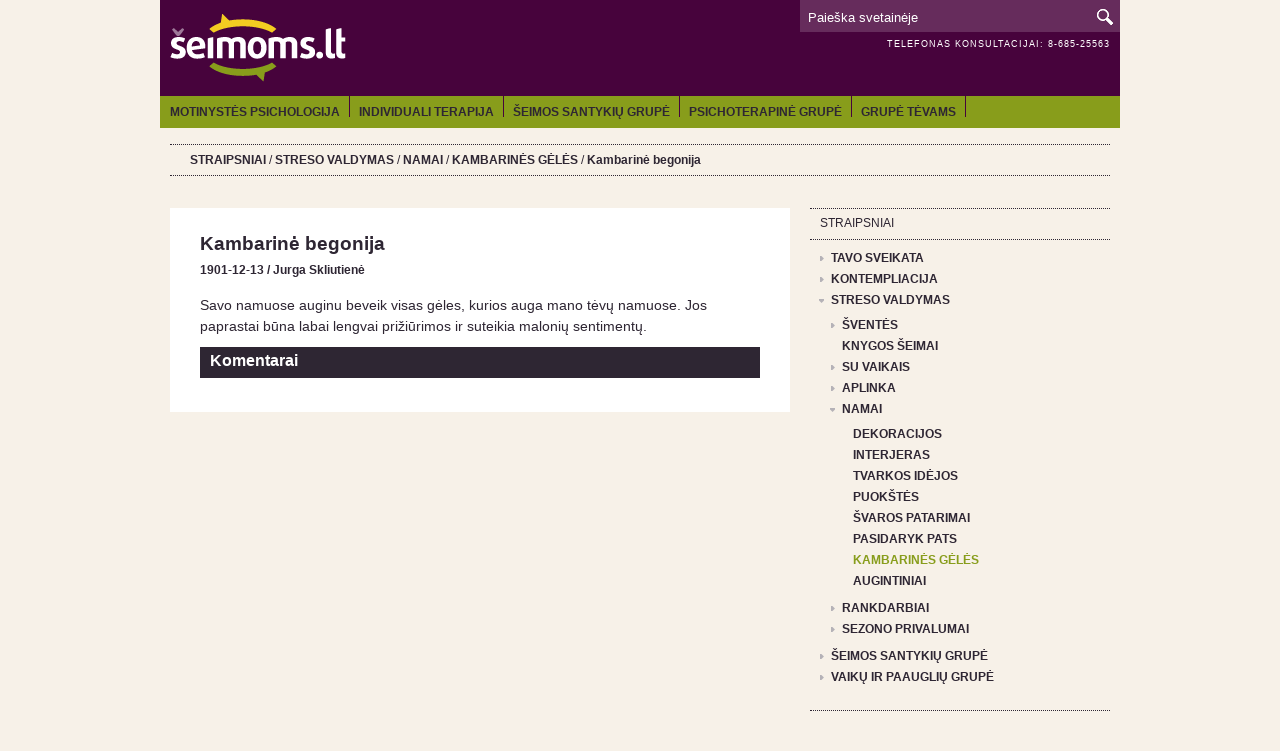

--- FILE ---
content_type: text/html; charset=UTF-8
request_url: https://www.seimoms.lt/straipsniai/laisvalaikis-1/namai-1/kambarins-gls/str-1217.html
body_size: 11467
content:
<!DOCTYPE html>
<html>
  <head>
    <meta charset="utf-8">
  <title>seimoms.lt - Kambarinė begonija</title>
  <base href="https://seimoms.lt/">
  <link rel="shortcut icon" href="assets/template/images/logo.ico" type="image/x-icon">
  <meta name="description" content="">
  <meta name="keywords" content="šeima, šeimoms, seimoms, seima, vaikai, rankdarbiai, sventes, šventės, seminarai, receptai, maistas">
  <meta name="author" content="Tinklalapių kūrimas: wsc.lt">
  <meta name="viewport" content="width=device-width, initial-scale=1">

  <script type="text/javascript" src="assets/template/js/jquery-1.5.1.min.js"> </script>
  <script type="text/javascript" src="assets/template/js/amenu.js"> </script>
  <script type="text/javascript" src="assets/template/js/vmenu.js"> </script>
  <script type="text/javascript" src="assets/template/js/slides.min.jquery.js"> </script>
  <link href="assets/template/css/seimoms.css" rel="stylesheet">
  <link href="assets/template/css/page.css" rel="stylesheet">
  <link href="assets/template/css/amenu.css" rel="stylesheet">
  
  <script language="JavaScript">
      $(document).ready(function(){
        $('#amenu-list').amenu({
          'speed': 100,
          'animation': 'none'       //  show, fade, slide, wind, none
        });
      });
  </script>

  <script language="JavaScript">
    $(document).ready(function(){
	$('#vmenu').vmenu();
    });
  </script>

  <script type="text/javascript">
    $(function(){
	$('#slides').slides({
		preload: true,
		preloadImage: 'assets/template/images/loading.gif',
		play: 6000,
		pause: 4000,
        	effect: 'fade',
		hoverPause: true
	});
    });
  </script>      
  </head>
  <body>
    <script type="text/javascript">
    var gaJsHost = (("https:" == document.location.protocol) ? "https://ssl." : "http://www.");
    document.write(unescape("%3Cscript src=\'" + gaJsHost + "google-analytics.com/ga.js\' type=\'text/javascript\'%3E%3C/script%3E"));
  </script>
  <script type="text/javascript">
    try {
      var pageTracker = _gat._getTracker("UA-12281873-1");
      pageTracker._trackPageview();
    } catch(err) {}
  </script>
  <div id="fb-root"></div>
<script>(function(d, s, id) {
  var js, fjs = d.getElementsByTagName(s)[0];
  if (d.getElementById(id)) return;
  js = d.createElement(s); js.id = id;
  js.src = "//connect.facebook.net/lt_LT/all.js#xfbml=1";
  fjs.parentNode.insertBefore(js, fjs);
}(document, 'script', 'facebook-jssdk'));</script>
  <div id="container">  
    <div id="header">
      <div class="logo"><a href="https://seimoms.lt/" name="top_page"><img src="assets/template/images/logo.png" border="0"></a></div>
      <div class="right_block">
        <div class="find">
  <form action="veikla/system-menu/search-result/" method="post" name="find">
    <input type="hidden" name="id" value="478" />
    <input type="text" value="Paieška svetainėje" name="search" onclick="this.value='';"><input class="btn" type="submit" value="">
  </form>
</div>

        <div class="sponsor"><p>TELEFONAS KONSULTACIJAI: 8-685-25563</p></div>
<div class="splogo"></div>
       
      </div>
      <div class="clear"></div>
    </div>
    <div id="hmen">
      <ul id="amenu-list"><li><a href="veikla/mamų-grupė.html" title="MOTINYSTĖS PSICHOLOGIJA">MOTINYSTĖS PSICHOLOGIJA</a></li><li><a href="veikla/psichologo-konsultacija.html" title="INDIVIDUALI KONSULTACIJA"INDIVIDUALI KONSULTACIJA>INDIVIDUALI TERAPIJA</a></li><li><a href="veikla/šeimos-santykių-grupė.html" title="ŠEIMOS SANTYKIŲ GRUPĖ"ŠEIMOS SANTYKIŲ GRUPĖ>ŠEIMOS SANTYKIŲ GRUPĖ</a></li><li><a href="veikla/psichoterapinė-grupė.html" title="PSICHOTERAPINĖ GRUPĖ">PSICHOTERAPINĖ GRUPĖ</a></li><li class="last"><a href="veikla/tėvų-terapinė-grupė.html" title="GRUPĖ TĖVAMS">GRUPĖ TĖVAMS</a></li></ul>

    </div>
    <div id="page_line_pnull"></div>
    <div class="blist">
      <div class="crumb"><a href="straipsniai/">STRAIPSNIAI</a>&nbsp;/&nbsp;<a href="straipsniai/laisvalaikis-1/">STRESO VALDYMAS</a>&nbsp;/&nbsp;<a href="straipsniai/laisvalaikis-1/namai-1/">NAMAI</a>&nbsp;/&nbsp;<a href="straipsniai/laisvalaikis-1/namai-1/kambarins-gls/">KAMBARINĖS GĖLĖS</a>&nbsp;/&nbsp;<a>Kambarinė begonija</a></div>
    </div>    
    <div id="page_line_null"></div>
    <div class="page_article">
      <div class="article">
        <div class="content">
          

<h3>Kambarinė begonija</h3>
<h6>1901-12-13 / <b>Jurga Skliutienė</b></h6>
<p>Savo namuose auginu beveik visas gėles, kurios auga mano tėvų namuose. Jos paprastai būna labai lengvai prižiūrimos ir suteikia malonių sentimentų. <br />          
<h4 style="background-color: #2E2633; color: #fff; whith: 560px; padding-left: 10px;">Komentarai</h4>
<div class="comment">
  <div class="fb-comments" data-href="http://www.seimoms.lt/straipsniai/laisvalaikis-1/namai-1/kambarins-gls/str-1217.html" data-width="530" data-numposts="5" data-colorscheme="light"></div>
</div>
        </div>
      </div>
      <div class="navigation">
        <div class="name"><h6>STRAIPSNIAI</h6></div>
<div class="content">
  <ul id="vmenu">
    <li><a href="straipsniai/šeimos-sveikata/">TAVO SVEIKATA</a><ul><li><a href="straipsniai/šeimos-sveikata/sveikatos-stiprinimas/">SVEIKATOS STIPRINIMAS</a></li><li><a href="straipsniai/šeimos-sveikata/vaikų-sveikata/">VAIKŲ SVEIKATA</a></li><li><a href="straipsniai/šeimos-sveikata/gimdymas/">NĖŠTUMAS/GIMDYMAS</a></li><li><a href="straipsniai/šeimos-sveikata/apie-viską-po-truputį/">APIE VISKĄ PO TRUPUTĮ</a></li><li><a href="straipsniai/šeimos-sveikata/pavojai-gamtoje/">PAVOJAI GAMTOJE</a></li></ul></li><li><a href="straipsniai/dvasingunas/">KONTEMPLIACIJA</a><ul><li><a href="straipsniai/dvasingunas/gyvenimo-prasmė/">GYVENIMO PRASMĖ</a></li><li><a href="straipsniai/dvasingunas/vaiku-dvasingunas/">VAIKŲ DVASINGUMAS</a></li><li><a href="straipsniai/dvasingunas/nuodeme/">KULTŪROS LAIKRODIS</a></li><li><a href="straipsniai/dvasingunas/pagalba-sau-ir-kitam/">SAVĘS PAŽINIMAS</a></li><li><a href="straipsniai/dvasingunas/tikėjimas/">TIKĖJIMAS</a></li><li><a href="straipsniai/dvasingunas/harmonija/">PADĖK SAU</a></li></ul></li><li class="direct"><a href="straipsniai/laisvalaikis-1/">STRESO VALDYMAS</a><ul><li><a href="straipsniai/laisvalaikis-1/sventes/">ŠVENTĖS</a><ul><li><a href="straipsniai/laisvalaikis-1/sventes/vaik-gimtadieniai-1/">VAIKŲ GIMTADIENIAI</a><ul><li><a href="straipsniai/laisvalaikis-1/sventes/vaik-gimtadieniai-1/patarimai-1/">PATARIMAI</a></li><li><a href="straipsniai/laisvalaikis-1/sventes/vaik-gimtadieniai-1/tortai-ir-saldumynai/">TORTAI IR SALDUMYNAI</a></li><li><a href="straipsniai/laisvalaikis-1/sventes/vaik-gimtadieniai-1/dekoracijos-ir-laukneliai/">DEKORACIJOS IR LAUKNEŠĖLIAI</a></li><li><a href="straipsniai/laisvalaikis-1/sventes/vaik-gimtadieniai-1/scenarijai/">SCENARIJAI</a></li><li><a href="straipsniai/laisvalaikis-1/sventes/vaik-gimtadieniai-1/ukandiai/">UŽKANDŽIAI</a></li><li><a href="straipsniai/laisvalaikis-1/sventes/vaik-gimtadieniai-1/aidimai-ventms/">ŽAIDIMAI ŠVENTĖMS</a><ul><li><a href="straipsniai/laisvalaikis-1/sventes/vaik-gimtadieniai-1/aidimai-ventms/maiausiems/">MAŽIAUSIEMS</a></li><li><a href="straipsniai/laisvalaikis-1/sventes/vaik-gimtadieniai-1/aidimai-ventms/muzikiniai/">MUZIKINIAI</a></li><li><a href="straipsniai/laisvalaikis-1/sventes/vaik-gimtadieniai-1/aidimai-ventms/judrieji/">JUDRIEJI</a></li><li><a href="straipsniai/laisvalaikis-1/sventes/vaik-gimtadieniai-1/aidimai-ventms/krybiniai/">KŪRYBINIAI</a></li><li><a href="straipsniai/laisvalaikis-1/sventes/vaik-gimtadieniai-1/aidimai-ventms/paintiniai/">PAŽINTINIAI</a></li><li><a href="straipsniai/laisvalaikis-1/sventes/vaik-gimtadieniai-1/aidimai-ventms/kai-maai-vietos/">KAI MAŽAI VIETOS</a></li><li><a href="straipsniai/laisvalaikis-1/sventes/vaik-gimtadieniai-1/aidimai-ventms/ventiniai/">ŠVENTINIAI</a></li></ul></li></ul></li><li><a href="straipsniai/laisvalaikis-1/sventes/kudikio-sutiktuves-1/">KŪDIKIO SUTIKTUVĖS</a></li><li><a href="straipsniai/laisvalaikis-1/sventes/tvo-diena/">TĖVO DIENA</a></li><li><a href="straipsniai/laisvalaikis-1/sventes/mamos-diena/">MAMOS DIENA</a></li><li><a href="straipsniai/laisvalaikis-1/sventes/adventas/">ADVENTAS</a></li><li><a href="straipsniai/laisvalaikis-1/sventes/kalėdos/">KALĖDOS</a></li><li><a href="straipsniai/laisvalaikis-1/sventes/velykos/">VELYKOS</a></li><li><a href="straipsniai/laisvalaikis-1/sventes/vakareliai/">VAKARĖLIAI</a></li></ul></li><li><a href="straipsniai/laisvalaikis-1/knygos-1/">KNYGOS ŠEIMAI</a></li><li><a href="straipsniai/laisvalaikis-1/laisvalaikis/">SU VAIKAIS</a><ul><li><a href="straipsniai/laisvalaikis-1/laisvalaikis/str-281.html">Vaikų piešiniai</a></li><li><a href="straipsniai/laisvalaikis-1/laisvalaikis/str-428.html">Kukurūzų žmogeliukai</a></li><li><a href="straipsniai/laisvalaikis-1/laisvalaikis/str-509.html">Piešimas rankomis</a></li><li><a href="straipsniai/laisvalaikis-1/laisvalaikis/str-512.html">Plastikinės juostelės</a></li><li><a href="straipsniai/laisvalaikis-1/laisvalaikis/str-575.html">Namuose gaminti ledai</a></li><li><a href="straipsniai/laisvalaikis-1/laisvalaikis/str-576.html">Piešimas ant porėmių</a></li><li><a href="straipsniai/laisvalaikis-1/laisvalaikis/str-580.html">Rafaello miestelis</a></li><li><a href="straipsniai/laisvalaikis-1/laisvalaikis/str-777.html">Kartais užtenka nupirkti plastelino</a></li><li><a href="straipsniai/laisvalaikis-1/laisvalaikis/str-868.html">Pilis iš dėžės</a></li><li><a href="straipsniai/laisvalaikis-1/laisvalaikis/str-951.html">Aplikacijos</a></li><li><a href="straipsniai/laisvalaikis-1/laisvalaikis/str-1079.html">Kulinarijos praktika</a></li><li><a href="straipsniai/laisvalaikis-1/laisvalaikis/str-1081.html">Karo bazė</a></li><li><a href="straipsniai/laisvalaikis-1/laisvalaikis/str-1082.html">Laiveliai</a></li><li><a href="straipsniai/laisvalaikis-1/laisvalaikis/str-1083.html">Pasigaminsiu šautuvą</a></li><li><a href="straipsniai/laisvalaikis-1/laisvalaikis/str-1084.html">Rombas</a></li><li><a href="straipsniai/laisvalaikis-1/laisvalaikis/str-1267.html">Nusilipdykime žaislų iš molio</a></li><li><a href="straipsniai/laisvalaikis-1/laisvalaikis/str-1337.html">Vaikų piešinukai ant plytų sienos</a></li><li><a href="straipsniai/laisvalaikis-1/laisvalaikis/str-1343.html">Pirkti žaislai</a></li><li><a href="straipsniai/laisvalaikis-1/laisvalaikis/str-1578.html">Kruopų darbeliai</a></li><li><a href="straipsniai/laisvalaikis-1/laisvalaikis/str-1579.html">Piešti drabužėliai </a></li><li><a href="straipsniai/laisvalaikis-1/laisvalaikis/str-1580.html">Dažyti buteliukai</a></li><li><a href="straipsniai/laisvalaikis-1/laisvalaikis/str-1719.html">Kaladėlės vaikams</a></li><li><a href="straipsniai/laisvalaikis-1/laisvalaikis/str-1744.html">Gilių žmogučiai</a></li><li><a href="straipsniai/laisvalaikis-1/laisvalaikis/str-1810.html">Čiuožiame nuo kalniuko</a></li><li><a href="straipsniai/laisvalaikis-1/laisvalaikis/str-1817.html">Eskimo namai</a></li><li><a href="straipsniai/laisvalaikis-1/laisvalaikis/str-1857.html">Klausymas vietoj žiūrėjimo</a></li><li><a href="straipsniai/laisvalaikis-1/laisvalaikis/str-1878.html">Muzikytė</a></li><li><a href="straipsniai/laisvalaikis-1/laisvalaikis/str-1882.html">Seni daikčiukai</a></li><li><a href="straipsniai/laisvalaikis-1/laisvalaikis/str-1969.html">Dinozaurų diena</a></li><li><a href="straipsniai/laisvalaikis-1/laisvalaikis/str-1971.html">Karinio mūšio istorija</a></li><li><a href="straipsniai/laisvalaikis-1/laisvalaikis/str-2090.html">Žvejojame</a></li><li><a href="straipsniai/laisvalaikis-1/laisvalaikis/str-2102.html">Pienių vainikas-karoliai</a></li><li><a href="straipsniai/laisvalaikis-1/laisvalaikis/str-2105.html">Bendraujame ant kilimėlio</a></li><li><a href="straipsniai/laisvalaikis-1/laisvalaikis/str-2107.html">Pagausiu žuvytę</a></li><li><a href="straipsniai/laisvalaikis-1/laisvalaikis/str-2119.html">Pramogos medžiuose</a></li><li><a href="straipsniai/laisvalaikis-1/laisvalaikis/str-2120.html">Žvejyba</a></li><li><a href="straipsniai/laisvalaikis-1/laisvalaikis/str-2159.html">Šaudyklė iš flomasterio</a></li><li><a href="straipsniai/laisvalaikis-1/laisvalaikis/str-2160.html">Šaudyklė iš skalbinių segtuko</a></li><li><a href="straipsniai/laisvalaikis-1/laisvalaikis/str-2161.html">Popierinė šaudyklė</a></li><li><a href="straipsniai/laisvalaikis-1/laisvalaikis/str-2174.html">Plukdome plaustą</a></li><li><a href="straipsniai/laisvalaikis-1/laisvalaikis/str-2175.html">Darome plaustą</a></li><li><a href="straipsniai/laisvalaikis-1/laisvalaikis/str-2227.html">Futbolas</a></li><li><a href="straipsniai/laisvalaikis-1/laisvalaikis/str-2245.html">Žvejyba – ramybės metas</a></li><li><a href="straipsniai/laisvalaikis-1/laisvalaikis/str-2256.html">Vėl atradome lego</a></li><li><a href="straipsniai/laisvalaikis-1/laisvalaikis/str-2257.html">Peliukas</a></li><li><a href="straipsniai/laisvalaikis-1/laisvalaikis/str-2262.html">Vikingai</a></li><li><a href="straipsniai/laisvalaikis-1/laisvalaikis/str-2264.html">Šarikenai</a></li><li><a href="straipsniai/laisvalaikis-1/laisvalaikis/str-2295.html">Lango papuošimai – vitražas</a></li><li><a href="straipsniai/laisvalaikis-1/laisvalaikis/str-2341.html">Stalo žaidimas – ramybė namuose</a></li><li><a href="straipsniai/laisvalaikis-1/laisvalaikis/str-2409.html">Žaidžiame slėpynių</a></li><li><a href="straipsniai/laisvalaikis-1/laisvalaikis/str-2439.html">Gaudome lietaus lašelius</a></li><li><a href="straipsniai/laisvalaikis-1/laisvalaikis/str-2545.html">Kavinė namuose</a></li><li><a href="straipsniai/laisvalaikis-1/laisvalaikis/str-2574.html">Grybaujam</a></li><li><a href="straipsniai/laisvalaikis-1/laisvalaikis/str-2575.html">Snaigės</a></li><li><a href="straipsniai/laisvalaikis-1/laisvalaikis/str-2644.html">Snaigės su uodegytėmis</a></li><li><a href="straipsniai/laisvalaikis-1/laisvalaikis/str-2716.html">Robotukas iš veržlių</a></li><li><a href="straipsniai/laisvalaikis-1/laisvalaikis/str-2717.html">Mielos akimirkos</a></li><li><a href="straipsniai/laisvalaikis-1/laisvalaikis/str-2719.html">Savos kūrybos lėktuvas iš lego</a></li><li><a href="straipsniai/laisvalaikis-1/laisvalaikis/str-2720.html">Darome laivelius</a></li><li><a href="straipsniai/laisvalaikis-1/laisvalaikis/str-2811.html">Namelis iš domino</a></li><li><a href="straipsniai/laisvalaikis-1/laisvalaikis/str-2956.html">Ekskursija po teatro užkulisius</a></li><li><a href="straipsniai/laisvalaikis-1/laisvalaikis/str-2982.html">Pilis iš dėžučių</a></li><li><a href="straipsniai/laisvalaikis-1/laisvalaikis/str-3000.html">Žvejyba, arba Meilės vakaras</a></li></ul></li><li><a href="straipsniai/laisvalaikis-1/aplinka-1/">APLINKA</a><ul><li><a href="straipsniai/laisvalaikis-1/aplinka-1/darzas/">DARŽAS</a></li><li><a href="straipsniai/laisvalaikis-1/aplinka-1/sodas-ir-vaiskrmiai/">SODAS IR VAISKRŪMIAI</a></li><li><a href="straipsniai/laisvalaikis-1/aplinka-1/gelynai/">GĖLYNAI</a></li><li><a href="straipsniai/laisvalaikis-1/aplinka-1/dekoratyviniai-medynai/">DEKORATYVINIAI MEDYNAI</a></li><li><a href="straipsniai/laisvalaikis-1/aplinka-1/zeldynai/">ŽELDYNAI</a></li></ul></li><li class="direct"><a href="straipsniai/laisvalaikis-1/namai-1/">NAMAI</a><ul><li><a href="straipsniai/laisvalaikis-1/namai-1/dekoracijos-1/">DEKORACIJOS</a></li><li><a href="straipsniai/laisvalaikis-1/namai-1/interjeras-1/">INTERJERAS</a></li><li><a href="straipsniai/laisvalaikis-1/namai-1/tvarkos-idjos/">TVARKOS IDĖJOS</a></li><li><a href="straipsniai/laisvalaikis-1/namai-1/puokts/">PUOKŠTĖS</a></li><li><a href="straipsniai/laisvalaikis-1/namai-1/varos-patarimai/">ŠVAROS PATARIMAI</a></li><li><a href="straipsniai/laisvalaikis-1/namai-1/pasidaryk-pats-1/">PASIDARYK PATS</a></li><li><a href="straipsniai/laisvalaikis-1/namai-1/kambarins-gls/" class="active">KAMBARINĖS GĖLĖS</a></li><li><a href="straipsniai/laisvalaikis-1/namai-1/augintiniai-1/">AUGINTINIAI</a></li></ul></li><li><a href="straipsniai/laisvalaikis-1/rankdarbiai/">RANKDARBIAI</a><ul><li><a href="straipsniai/laisvalaikis-1/rankdarbiai/kaldoms-1/">KALĖDOMS</a><ul><li><a href="straipsniai/laisvalaikis-1/rankdarbiai/kaldoms-1/str-23.html">Eglutės vazonėlyje</a></li><li><a href="straipsniai/laisvalaikis-1/rankdarbiai/kaldoms-1/str-288.html">Gėlės iš veltinio blynelių</a></li><li><a href="straipsniai/laisvalaikis-1/rankdarbiai/kaldoms-1/str-289.html">Kalėdinių žaislų komplektas</a></li><li><a href="straipsniai/laisvalaikis-1/rankdarbiai/kaldoms-1/str-290.html">Žvaigždė iš šakelių</a></li><li><a href="straipsniai/laisvalaikis-1/rankdarbiai/kaldoms-1/str-291.html">Papuošta dėžutė</a></li><li><a href="straipsniai/laisvalaikis-1/rankdarbiai/kaldoms-1/str-293.html">Pasiūtas įpakavimas</a></li><li><a href="straipsniai/laisvalaikis-1/rankdarbiai/kaldoms-1/str-298.html">Vainikėlis</a></li><li><a href="straipsniai/laisvalaikis-1/rankdarbiai/kaldoms-1/str-303.html">Floristinės eglutės</a></li><li><a href="straipsniai/laisvalaikis-1/rankdarbiai/kaldoms-1/str-304.html">Dainuojantys žmogučiai</a></li><li><a href="straipsniai/laisvalaikis-1/rankdarbiai/kaldoms-1/str-305.html">Stalo dekoracija</a></li><li><a href="straipsniai/laisvalaikis-1/rankdarbiai/kaldoms-1/str-306.html">Varpeliai</a></li><li><a href="straipsniai/laisvalaikis-1/rankdarbiai/kaldoms-1/str-307.html">Šieno eglutė</a></li><li><a href="straipsniai/laisvalaikis-1/rankdarbiai/kaldoms-1/str-309.html">Atvirukas su lipdiniu</a></li><li><a href="straipsniai/laisvalaikis-1/rankdarbiai/kaldoms-1/str-339.html">Vazonėlis </a></li><li><a href="straipsniai/laisvalaikis-1/rankdarbiai/kaldoms-1/str-351.html">Dėžutė-pakuotė</a></li><li><a href="straipsniai/laisvalaikis-1/rankdarbiai/kaldoms-1/str-352.html">Dėžutė-pakuotė</a></li><li><a href="straipsniai/laisvalaikis-1/rankdarbiai/kaldoms-1/str-353.html">Dėžutė-pakuotė</a></li><li><a href="straipsniai/laisvalaikis-1/rankdarbiai/kaldoms-1/str-360.html">Atnaujinti žaisliukai</a></li><li><a href="straipsniai/laisvalaikis-1/rankdarbiai/kaldoms-1/str-363.html">Druskos tešlos žaisliukai  </a></li><li><a href="straipsniai/laisvalaikis-1/rankdarbiai/kaldoms-1/str-364.html">Asmeniniai sveikinimai</a></li><li><a href="straipsniai/laisvalaikis-1/rankdarbiai/kaldoms-1/str-365.html">Žaisliukas su aplikacija</a></li><li><a href="straipsniai/laisvalaikis-1/rankdarbiai/kaldoms-1/str-366.html">Sausainiai dovanų</a></li><li><a href="straipsniai/laisvalaikis-1/rankdarbiai/kaldoms-1/str-374.html">Maišelis adventui</a></li><li><a href="straipsniai/laisvalaikis-1/rankdarbiai/kaldoms-1/str-375.html">Siuvinėta apyrankė</a></li><li><a href="straipsniai/laisvalaikis-1/rankdarbiai/kaldoms-1/str-430.html">Modelino angelas</a></li><li><a href="straipsniai/laisvalaikis-1/rankdarbiai/kaldoms-1/str-432.html">Atvirukas</a></li><li><a href="straipsniai/laisvalaikis-1/rankdarbiai/kaldoms-1/str-433.html">Atvirukai iš vilnos </a></li><li><a href="straipsniai/laisvalaikis-1/rankdarbiai/kaldoms-1/str-452.html">Snaigės</a></li><li><a href="straipsniai/laisvalaikis-1/rankdarbiai/kaldoms-1/str-453.html">Veltinio eglutės</a></li><li><a href="straipsniai/laisvalaikis-1/rankdarbiai/kaldoms-1/str-454.html">Šakelės</a></li><li><a href="straipsniai/laisvalaikis-1/rankdarbiai/kaldoms-1/str-455.html">Eglutė iš makaronų</a></li><li><a href="straipsniai/laisvalaikis-1/rankdarbiai/kaldoms-1/str-457.html">Žaluma</a></li><li><a href="straipsniai/laisvalaikis-1/rankdarbiai/kaldoms-1/str-459.html">Siūtas angelas</a></li><li><a href="straipsniai/laisvalaikis-1/rankdarbiai/kaldoms-1/str-465.html">Lango dekoracija</a></li><li><a href="straipsniai/laisvalaikis-1/rankdarbiai/kaldoms-1/str-466.html">Advento vainikas</a></li><li><a href="straipsniai/laisvalaikis-1/rankdarbiai/kaldoms-1/str-467.html">Advento vainikas ant stalo</a></li><li><a href="straipsniai/laisvalaikis-1/rankdarbiai/kaldoms-1/str-500.html">Avelė</a></li><li><a href="straipsniai/laisvalaikis-1/rankdarbiai/kaldoms-1/str-511.html">Avelė</a></li><li><a href="straipsniai/laisvalaikis-1/rankdarbiai/kaldoms-1/str-517.html">Advento kalendorius</a></li><li><a href="straipsniai/laisvalaikis-1/rankdarbiai/kaldoms-1/str-519.html">Angelas</a></li><li><a href="straipsniai/laisvalaikis-1/rankdarbiai/kaldoms-1/str-543.html">Apelsinai</a></li><li><a href="straipsniai/laisvalaikis-1/rankdarbiai/kaldoms-1/str-581.html">Druskos tešlos žaisliukai eglutei</a></li><li><a href="straipsniai/laisvalaikis-1/rankdarbiai/kaldoms-1/str-583.html">Gėlės iš popieriaus</a></li><li><a href="straipsniai/laisvalaikis-1/rankdarbiai/kaldoms-1/str-585.html">Saldainių dėžutė</a></li><li><a href="straipsniai/laisvalaikis-1/rankdarbiai/kaldoms-1/str-586.html">Kalėdinis medelis</a></li><li><a href="straipsniai/laisvalaikis-1/rankdarbiai/kaldoms-1/str-590.html">Stilizuotas angelas</a></li><li><a href="straipsniai/laisvalaikis-1/rankdarbiai/kaldoms-1/str-592.html">Atvirukas </a></li><li><a href="straipsniai/laisvalaikis-1/rankdarbiai/kaldoms-1/str-759.html">Konkorėžio eglutė</a></li><li><a href="straipsniai/laisvalaikis-1/rankdarbiai/kaldoms-1/str-760.html">Plastelino eglutė</a></li><li><a href="straipsniai/laisvalaikis-1/rankdarbiai/kaldoms-1/str-763.html">Veltinio puokštė</a></li><li><a href="straipsniai/laisvalaikis-1/rankdarbiai/kaldoms-1/str-766.html">Veltinio staltiesėlės</a></li><li><a href="straipsniai/laisvalaikis-1/rankdarbiai/kaldoms-1/str-818.html">Atgiję dovanų krepšeliai</a></li><li><a href="straipsniai/laisvalaikis-1/rankdarbiai/kaldoms-1/str-949.html">Žvakutės mandarine</a></li><li><a href="straipsniai/laisvalaikis-1/rankdarbiai/kaldoms-1/str-952.html">Kalėdinės aplikacijos</a></li><li><a href="straipsniai/laisvalaikis-1/rankdarbiai/kaldoms-1/str-955.html">Kaukė</a></li><li><a href="straipsniai/laisvalaikis-1/rankdarbiai/kaldoms-1/str-971.html">Avelė</a></li><li><a href="straipsniai/laisvalaikis-1/rankdarbiai/kaldoms-1/str-1077.html">Paukštukas</a></li><li><a href="straipsniai/laisvalaikis-1/rankdarbiai/kaldoms-1/str-1377.html">Apvelti kalėdiniai žaisliukai</a></li><li><a href="straipsniai/laisvalaikis-1/rankdarbiai/kaldoms-1/str-1566.html">Advento kalendorius</a></li><li><a href="straipsniai/laisvalaikis-1/rankdarbiai/kaldoms-1/str-1582.html">Puikiausia dovana </a></li><li><a href="straipsniai/laisvalaikis-1/rankdarbiai/kaldoms-1/str-1583.html">Advento vainikas</a></li><li><a href="straipsniai/laisvalaikis-1/rankdarbiai/kaldoms-1/str-1584.html">Arbata - visuomet puiki dovana</a></li><li><a href="straipsniai/laisvalaikis-1/rankdarbiai/kaldoms-1/str-1590.html">Eglutė iš makaronų</a></li><li><a href="straipsniai/laisvalaikis-1/rankdarbiai/kaldoms-1/str-1591.html">Druskos tešlos žaisliukai eglutei</a></li><li><a href="straipsniai/laisvalaikis-1/rankdarbiai/kaldoms-1/str-1616.html">Apelsinas </a></li><li><a href="straipsniai/laisvalaikis-1/rankdarbiai/kaldoms-1/str-1617.html">Elniai </a></li><li><a href="straipsniai/laisvalaikis-1/rankdarbiai/kaldoms-1/str-1618.html">Dovanos </a></li><li><a href="straipsniai/laisvalaikis-1/rankdarbiai/kaldoms-1/str-1619.html">Užtiesalas </a></li><li><a href="straipsniai/laisvalaikis-1/rankdarbiai/kaldoms-1/str-1621.html">Žaisliukai ant eglutės</a></li><li><a href="straipsniai/laisvalaikis-1/rankdarbiai/kaldoms-1/str-1622.html">Žaislai, puošti dekupažu</a></li><li><a href="straipsniai/laisvalaikis-1/rankdarbiai/kaldoms-1/str-1623.html">Angelėliai iš vilnos</a></li><li><a href="straipsniai/laisvalaikis-1/rankdarbiai/kaldoms-1/str-1624.html">Advento vainikas</a></li><li><a href="straipsniai/laisvalaikis-1/rankdarbiai/kaldoms-1/str-1670.html">Padėka</a></li><li><a href="straipsniai/laisvalaikis-1/rankdarbiai/kaldoms-1/str-1674.html">Arbatos dėžutė</a></li><li><a href="straipsniai/laisvalaikis-1/rankdarbiai/kaldoms-1/str-1684.html">Niekutis laiptinėje</a></li><li><a href="straipsniai/laisvalaikis-1/rankdarbiai/kaldoms-1/str-1691.html">Advento vainikas</a></li><li><a href="straipsniai/laisvalaikis-1/rankdarbiai/kaldoms-1/str-1693.html">Betliejaus veikėjai </a></li><li><a href="straipsniai/laisvalaikis-1/rankdarbiai/kaldoms-1/str-1806.html">Siurprizas</a></li><li><a href="straipsniai/laisvalaikis-1/rankdarbiai/kaldoms-1/str-2126.html">Dekupažas su vaisiais</a></li><li><a href="straipsniai/laisvalaikis-1/rankdarbiai/kaldoms-1/str-2613.html">Kaukė greitai</a></li><li><a href="straipsniai/laisvalaikis-1/rankdarbiai/kaldoms-1/str-2628.html">Pačių lipdyti žaisliukai</a></li><li><a href="straipsniai/laisvalaikis-1/rankdarbiai/kaldoms-1/str-2636.html">Kalėdiniai žaisliukai</a></li><li><a href="straipsniai/laisvalaikis-1/rankdarbiai/kaldoms-1/str-2641.html">Draugės supakuota dovana</a></li><li><a href="straipsniai/laisvalaikis-1/rankdarbiai/kaldoms-1/str-2646.html">Sintetinio veltinio karpinukai</a></li><li><a href="straipsniai/laisvalaikis-1/rankdarbiai/kaldoms-1/str-2657.html">Neturite žvakidės?</a></li><li><a href="straipsniai/laisvalaikis-1/rankdarbiai/kaldoms-1/str-2658.html">Būsiu Žvirblis</a></li><li><a href="straipsniai/laisvalaikis-1/rankdarbiai/kaldoms-1/str-2659.html">Besmegeniai iš servetėlių</a></li><li><a href="straipsniai/laisvalaikis-1/rankdarbiai/kaldoms-1/str-2660.html">Širdelėmis puošta eglutė</a></li><li><a href="straipsniai/laisvalaikis-1/rankdarbiai/kaldoms-1/str-2662.html">Stalo papuošimas – žagarėliai</a></li><li><a href="straipsniai/laisvalaikis-1/rankdarbiai/kaldoms-1/str-2672.html">Vaiko pieštas atvirukas</a></li><li><a href="straipsniai/laisvalaikis-1/rankdarbiai/kaldoms-1/str-2673.html">Žaliuojantis advento vainikas</a></li><li><a href="straipsniai/laisvalaikis-1/rankdarbiai/kaldoms-1/str-2678.html">Sniego Seniai klasės dekoracijai</a></li><li><a href="straipsniai/laisvalaikis-1/rankdarbiai/kaldoms-1/str-2685.html">Eglutės papuošimai - burbulai</a></li><li><a href="straipsniai/laisvalaikis-1/rankdarbiai/kaldoms-1/str-2686.html">Kalėdinė puokštė mokytojai</a></li><li><a href="straipsniai/laisvalaikis-1/rankdarbiai/kaldoms-1/str-2690.html">Kalėdų žvaigždelės</a></li><li><a href="straipsniai/laisvalaikis-1/rankdarbiai/kaldoms-1/str-2713.html">Nėriniais puošta eglutė</a></li><li><a href="straipsniai/laisvalaikis-1/rankdarbiai/kaldoms-1/str-2730.html">Vainikas iš kankorėžių</a></li><li><a href="straipsniai/laisvalaikis-1/rankdarbiai/kaldoms-1/str-2733.html">Kalėdinė dėžutė su vaikais</a></li><li><a href="straipsniai/laisvalaikis-1/rankdarbiai/kaldoms-1/str-3093.html">Rankų darbo eglutė</a></li><li><a href="straipsniai/laisvalaikis-1/rankdarbiai/kaldoms-1/str-3094.html">Kalėdų eglutė</a></li></ul></li><li><a href="straipsniai/laisvalaikis-1/rankdarbiai/valentino/">VALENTINO</a><ul><li><a href="straipsniai/laisvalaikis-1/rankdarbiai/valentino/str-32.html">Vėduoklės </a></li><li><a href="straipsniai/laisvalaikis-1/rankdarbiai/valentino/str-406.html">Širdelė mylimajam</a></li><li><a href="straipsniai/laisvalaikis-1/rankdarbiai/valentino/str-437.html">Širdelė iš riešutų lukštų</a></li><li><a href="straipsniai/laisvalaikis-1/rankdarbiai/valentino/str-478.html">Stiklinės su piešiniais</a></li><li><a href="straipsniai/laisvalaikis-1/rankdarbiai/valentino/str-521.html">Paveikslas iš vilnos</a></li><li><a href="straipsniai/laisvalaikis-1/rankdarbiai/valentino/str-545.html">Atvirukai su veltinio detalėmis</a></li><li><a href="straipsniai/laisvalaikis-1/rankdarbiai/valentino/str-555.html">Dėžutė Valentinui</a></li><li><a href="straipsniai/laisvalaikis-1/rankdarbiai/valentino/str-595.html">Naminiai Valentino kepiniai</a></li><li><a href="straipsniai/laisvalaikis-1/rankdarbiai/valentino/str-776.html">Padėkos širdelės</a></li><li><a href="straipsniai/laisvalaikis-1/rankdarbiai/valentino/str-897.html">Meilės medis</a></li><li><a href="straipsniai/laisvalaikis-1/rankdarbiai/valentino/str-898.html">Rožės svečiams</a></li><li><a href="straipsniai/laisvalaikis-1/rankdarbiai/valentino/str-1747.html">Romantiška dėžutė</a></li></ul></li><li><a href="straipsniai/laisvalaikis-1/rankdarbiai/mamos-diena/">MAMOS DIENA</a><ul><li><a href="straipsniai/laisvalaikis-1/rankdarbiai/mamos-diena/str-338.html">Dubuo vaisiams</a></li><li><a href="straipsniai/laisvalaikis-1/rankdarbiai/mamos-diena/str-389.html">Padažas mamai</a></li><li><a href="straipsniai/laisvalaikis-1/rankdarbiai/mamos-diena/str-440.html">Veltinio gėlytės</a></li><li><a href="straipsniai/laisvalaikis-1/rankdarbiai/mamos-diena/str-442.html">Padėkliukai</a></li><li><a href="straipsniai/laisvalaikis-1/rankdarbiai/mamos-diena/str-553.html">Dėžutė</a></li><li><a href="straipsniai/laisvalaikis-1/rankdarbiai/mamos-diena/str-554.html">Dėžutė</a></li><li><a href="straipsniai/laisvalaikis-1/rankdarbiai/mamos-diena/str-822.html">Medinės tulpės</a></li><li><a href="straipsniai/laisvalaikis-1/rankdarbiai/mamos-diena/str-954.html">Medžiaginės gėlės</a></li><li><a href="straipsniai/laisvalaikis-1/rankdarbiai/mamos-diena/str-968.html">Sagės dekupažu puoštoj dėžutėj</a></li><li><a href="straipsniai/laisvalaikis-1/rankdarbiai/mamos-diena/str-1197.html">Puodynė</a></li><li><a href="straipsniai/laisvalaikis-1/rankdarbiai/mamos-diena/str-1437.html">Piešinys ant vilnonio pledo</a></li><li><a href="straipsniai/laisvalaikis-1/rankdarbiai/mamos-diena/str-1444.html">Rausva papuošalų dėžutė</a></li></ul></li><li><a href="straipsniai/laisvalaikis-1/rankdarbiai/tvo-diena-1/">TĖVO DIENA</a><ul><li><a href="straipsniai/laisvalaikis-1/rankdarbiai/tvo-diena-1/str-402.html">Vazonėlis tėčiui</a></li><li><a href="straipsniai/laisvalaikis-1/rankdarbiai/tvo-diena-1/str-403.html">Tėvo dieną</a></li><li><a href="straipsniai/laisvalaikis-1/rankdarbiai/tvo-diena-1/str-419.html">Laikrodžio dėžutė</a></li><li><a href="straipsniai/laisvalaikis-1/rankdarbiai/tvo-diena-1/str-438.html">Žuvis </a></li><li><a href="straipsniai/laisvalaikis-1/rankdarbiai/tvo-diena-1/str-523.html">Gyvūnėliai iš karoliukų </a></li><li><a href="straipsniai/laisvalaikis-1/rankdarbiai/tvo-diena-1/str-589.html">Pieštukinė</a></li><li><a href="straipsniai/laisvalaikis-1/rankdarbiai/tvo-diena-1/str-817.html">Vėžys</a></li><li><a href="straipsniai/laisvalaikis-1/rankdarbiai/tvo-diena-1/str-1853.html">Rėmeliai</a></li><li><a href="straipsniai/laisvalaikis-1/rankdarbiai/tvo-diena-1/str-1871.html">Marškinėliai tėtei</a></li></ul></li><li><a href="straipsniai/laisvalaikis-1/rankdarbiai/velykos/">VELYKOS</a><ul><li><a href="straipsniai/laisvalaikis-1/rankdarbiai/velykos/str-37.html">Velykų medelis</a></li><li><a href="straipsniai/laisvalaikis-1/rankdarbiai/velykos/str-409.html">Pintinė Velykoms</a></li><li><a href="straipsniai/laisvalaikis-1/rankdarbiai/velykos/str-447.html">Tulpė iš vilnos</a></li><li><a href="straipsniai/laisvalaikis-1/rankdarbiai/velykos/str-449.html">Vilnos servetėlė</a></li><li><a href="straipsniai/laisvalaikis-1/rankdarbiai/velykos/str-501.html">Avinėliai</a></li><li><a href="straipsniai/laisvalaikis-1/rankdarbiai/velykos/str-506.html">Putpelių kiaušiniai</a></li><li><a href="straipsniai/laisvalaikis-1/rankdarbiai/velykos/str-507.html">Kiaušiniai -žaislai</a></li><li><a href="straipsniai/laisvalaikis-1/rankdarbiai/velykos/str-514.html">Angelas</a></li><li><a href="straipsniai/laisvalaikis-1/rankdarbiai/velykos/str-515.html">Skiautinių padėkliukai </a></li><li><a href="straipsniai/laisvalaikis-1/rankdarbiai/velykos/str-522.html">Kartoninės gėles </a></li><li><a href="straipsniai/laisvalaikis-1/rankdarbiai/velykos/str-569.html">Žolytė Velykoms</a></li><li><a href="straipsniai/laisvalaikis-1/rankdarbiai/velykos/str-570.html">Raižyti kiaušiniai</a></li><li><a href="straipsniai/laisvalaikis-1/rankdarbiai/velykos/str-596.html">Dovanos Velykoms</a></li><li><a href="straipsniai/laisvalaikis-1/rankdarbiai/velykos/str-598.html">Veltinio puodynė</a></li><li><a href="straipsniai/laisvalaikis-1/rankdarbiai/velykos/str-774.html">Paukštelis</a></li><li><a href="straipsniai/laisvalaikis-1/rankdarbiai/velykos/str-846.html">Velykų stalas</a></li><li><a href="straipsniai/laisvalaikis-1/rankdarbiai/velykos/str-953.html">Bitė</a></li><li><a href="straipsniai/laisvalaikis-1/rankdarbiai/velykos/str-1238.html">Siūtas žaisliukas</a></li><li><a href="straipsniai/laisvalaikis-1/rankdarbiai/velykos/str-1576.html">Krepšeliai kiaušiniams</a></li><li><a href="straipsniai/laisvalaikis-1/rankdarbiai/velykos/str-1589.html">Ančiukas ant medinės lentelės</a></li><li><a href="straipsniai/laisvalaikis-1/rankdarbiai/velykos/str-1854.html">Smilkalynė</a></li><li><a href="straipsniai/laisvalaikis-1/rankdarbiai/velykos/str-1855.html">Padėkliukai iš kamštinės medžiagos</a></li><li><a href="straipsniai/laisvalaikis-1/rankdarbiai/velykos/str-1887.html">Gėlės Velykoms</a></li><li><a href="straipsniai/laisvalaikis-1/rankdarbiai/velykos/str-1959.html">Hiacintų kompozicija</a></li><li><a href="straipsniai/laisvalaikis-1/rankdarbiai/velykos/str-1996.html">Velykų simboliai</a></li><li><a href="straipsniai/laisvalaikis-1/rankdarbiai/velykos/str-2030.html">Lukštų lėkštutė</a></li><li><a href="straipsniai/laisvalaikis-1/rankdarbiai/velykos/str-2032.html">Spalvotas kiaušinis</a></li><li><a href="straipsniai/laisvalaikis-1/rankdarbiai/velykos/str-2033.html">Mėlynėmis dažytas kiaušinis</a></li><li><a href="straipsniai/laisvalaikis-1/rankdarbiai/velykos/str-2134.html">Velykinės kabančios lėkštelės</a></li></ul></li><li><a href="straipsniai/laisvalaikis-1/rankdarbiai/rudens-1/">RUDENS</a><ul><li><a href="straipsniai/laisvalaikis-1/rankdarbiai/rudens-1/str-391.html">Kėdutė puošta dekupažu</a></li><li><a href="straipsniai/laisvalaikis-1/rankdarbiai/rudens-1/str-420.html">Pieštukinė</a></li><li><a href="straipsniai/laisvalaikis-1/rankdarbiai/rudens-1/str-422.html">Skelbimų lenta</a></li><li><a href="straipsniai/laisvalaikis-1/rankdarbiai/rudens-1/str-441.html">Šalikėlis</a></li><li><a href="straipsniai/laisvalaikis-1/rankdarbiai/rudens-1/str-443.html">Kirmėliukas iš vilnos kamuoliukų</a></li><li><a href="straipsniai/laisvalaikis-1/rankdarbiai/rudens-1/str-444.html">Rudens lapai</a></li><li><a href="straipsniai/laisvalaikis-1/rankdarbiai/rudens-1/str-445.html">Bateliai kūdikiui</a></li><li><a href="straipsniai/laisvalaikis-1/rankdarbiai/rudens-1/str-456.html">Melionai-žvakės</a></li><li><a href="straipsniai/laisvalaikis-1/rankdarbiai/rudens-1/str-470.html">Klevo lapų gėlės</a></li><li><a href="straipsniai/laisvalaikis-1/rankdarbiai/rudens-1/str-503.html">Sienos pataisymas</a></li><li><a href="straipsniai/laisvalaikis-1/rankdarbiai/rudens-1/str-518.html">Žaisliukai ant rankos</a></li><li><a href="straipsniai/laisvalaikis-1/rankdarbiai/rudens-1/str-550.html">Grybai</a></li><li><a href="straipsniai/laisvalaikis-1/rankdarbiai/rudens-1/str-551.html">Medžiaginės gėlės</a></li><li><a href="straipsniai/laisvalaikis-1/rankdarbiai/rudens-1/str-812.html">Kviečių puokštė</a></li><li><a href="straipsniai/laisvalaikis-1/rankdarbiai/rudens-1/str-813.html">Vazonėlis </a></li><li><a href="straipsniai/laisvalaikis-1/rankdarbiai/rudens-1/str-1186.html">Dekupažu puoštas indas</a></li><li><a href="straipsniai/laisvalaikis-1/rankdarbiai/rudens-1/str-1187.html">Dryžuotas vazonėlis su  gėle</a></li><li><a href="straipsniai/laisvalaikis-1/rankdarbiai/rudens-1/str-1231.html">Puodynėlė</a></li><li><a href="straipsniai/laisvalaikis-1/rankdarbiai/rudens-1/str-1306.html">Paveikslėlis su ežiuku</a></li><li><a href="straipsniai/laisvalaikis-1/rankdarbiai/rudens-1/str-1307.html">Paveikslėlis su grybais</a></li><li><a href="straipsniai/laisvalaikis-1/rankdarbiai/rudens-1/str-1326.html">Cukinija</a></li><li><a href="straipsniai/laisvalaikis-1/rankdarbiai/rudens-1/str-1347.html">Agurkėlis</a></li><li><a href="straipsniai/laisvalaikis-1/rankdarbiai/rudens-1/str-1401.html">Kariai iš kaštonų</a></li><li><a href="straipsniai/laisvalaikis-1/rankdarbiai/rudens-1/str-1402.html">Indėnai iš kaštonų</a></li><li><a href="straipsniai/laisvalaikis-1/rankdarbiai/rudens-1/str-1745.html">Gilių žmogučiai</a></li><li><a href="straipsniai/laisvalaikis-1/rankdarbiai/rudens-1/str-1862.html">  Gedimino pilis</a></li><li><a href="straipsniai/laisvalaikis-1/rankdarbiai/rudens-1/str-1973.html">Įsimylėjėlių porelė</a></li><li><a href="straipsniai/laisvalaikis-1/rankdarbiai/rudens-1/str-2405.html">Drobinis maišelis</a></li><li><a href="straipsniai/laisvalaikis-1/rankdarbiai/rudens-1/str-2584.html">Ruda dekupuota dėžutė</a></li></ul></li><li><a href="straipsniai/laisvalaikis-1/rankdarbiai/mamos-dukros/">MAMOS-DUKROS</a><ul><li><a href="straipsniai/laisvalaikis-1/rankdarbiai/mamos-dukros/str-448.html">Papuošalas ant kaklo</a></li><li><a href="straipsniai/laisvalaikis-1/rankdarbiai/mamos-dukros/str-544.html">Kėdutė</a></li><li><a href="straipsniai/laisvalaikis-1/rankdarbiai/mamos-dukros/str-559.html">Žydroji indėniukė </a></li><li><a href="straipsniai/laisvalaikis-1/rankdarbiai/mamos-dukros/str-563.html">Pakaba</a></li><li><a href="straipsniai/laisvalaikis-1/rankdarbiai/mamos-dukros/str-823.html">Dėžutės žiedeliams</a></li><li><a href="straipsniai/laisvalaikis-1/rankdarbiai/mamos-dukros/str-963.html">Gėlytė iškirpta iš veltinio</a></li><li><a href="straipsniai/laisvalaikis-1/rankdarbiai/mamos-dukros/str-964.html">Vaikiška sagė</a></li><li><a href="straipsniai/laisvalaikis-1/rankdarbiai/mamos-dukros/str-967.html">Sagės, puoštos karoliukais</a></li><li><a href="straipsniai/laisvalaikis-1/rankdarbiai/mamos-dukros/str-1211.html">Laumžirgiai</a></li><li><a href="straipsniai/laisvalaikis-1/rankdarbiai/mamos-dukros/str-1212.html">Gėlė</a></li><li><a href="straipsniai/laisvalaikis-1/rankdarbiai/mamos-dukros/str-1213.html">Gėlytės</a></li><li><a href="straipsniai/laisvalaikis-1/rankdarbiai/mamos-dukros/str-1214.html">Apyrankė mobiliajam telefonui</a></li><li><a href="straipsniai/laisvalaikis-1/rankdarbiai/mamos-dukros/str-1430.html">Piešinys ant vilnonio pledo</a></li><li><a href="straipsniai/laisvalaikis-1/rankdarbiai/mamos-dukros/str-1441.html">Skirtukas dukrai</a></li><li><a href="straipsniai/laisvalaikis-1/rankdarbiai/mamos-dukros/str-1605.html">Lėkštė, puošta dekupažu</a></li><li><a href="straipsniai/laisvalaikis-1/rankdarbiai/mamos-dukros/str-1606.html">Žvakidė, puošta dekupažu</a></li><li><a href="straipsniai/laisvalaikis-1/rankdarbiai/mamos-dukros/str-1729.html">Dukros papuošalų dėžutė</a></li><li><a href="straipsniai/laisvalaikis-1/rankdarbiai/mamos-dukros/str-1864.html">Auskarai</a></li><li><a href="straipsniai/laisvalaikis-1/rankdarbiai/mamos-dukros/str-2779.html">Skynelė naujagimei Gabrielei</a></li></ul></li><li><a href="straipsniai/laisvalaikis-1/rankdarbiai/vaik/">VAIKŲ</a><ul><li><a href="straipsniai/laisvalaikis-1/rankdarbiai/vaik/str-278.html">Megzti-nemegzti žaislai</a></li><li><a href="straipsniai/laisvalaikis-1/rankdarbiai/vaik/str-280.html">Modelino gėlytė</a></li><li><a href="straipsniai/laisvalaikis-1/rankdarbiai/vaik/str-300.html">Lėlių kambarys</a></li><li><a href="straipsniai/laisvalaikis-1/rankdarbiai/vaik/str-301.html">Lėlių namas</a></li><li><a href="straipsniai/laisvalaikis-1/rankdarbiai/vaik/str-355.html">Vilnos paveikslas</a></li><li><a href="straipsniai/laisvalaikis-1/rankdarbiai/vaik/str-359.html">Pilis ir gynybinė siena</a></li><li><a href="straipsniai/laisvalaikis-1/rankdarbiai/vaik/str-373.html">Lėktuvas</a></li><li><a href="straipsniai/laisvalaikis-1/rankdarbiai/vaik/str-387.html">Lėlių maistas</a></li><li><a href="straipsniai/laisvalaikis-1/rankdarbiai/vaik/str-388.html">Drugeliai</a></li><li><a href="straipsniai/laisvalaikis-1/rankdarbiai/vaik/str-400.html">Verti sagas</a></li><li><a href="straipsniai/laisvalaikis-1/rankdarbiai/vaik/str-405.html">Pirštinukai</a></li><li><a href="straipsniai/laisvalaikis-1/rankdarbiai/vaik/str-410.html">Gėlytės princesei</a></li><li><a href="straipsniai/laisvalaikis-1/rankdarbiai/vaik/str-446.html">Veltinio gėlyte su įveltais siūlais</a></li><li><a href="straipsniai/laisvalaikis-1/rankdarbiai/vaik/str-451.html">Kamuoliukai iš vilnos</a></li><li><a href="straipsniai/laisvalaikis-1/rankdarbiai/vaik/str-461.html">Avelė</a></li><li><a href="straipsniai/laisvalaikis-1/rankdarbiai/vaik/str-479.html">Surištos lėlės</a></li><li><a href="straipsniai/laisvalaikis-1/rankdarbiai/vaik/str-480.html">Lipdyti Simpsonai</a></li><li><a href="straipsniai/laisvalaikis-1/rankdarbiai/vaik/str-482.html">Lipdinukai</a></li><li><a href="straipsniai/laisvalaikis-1/rankdarbiai/vaik/str-483.html">Lipdyti žaislai</a></li><li><a href="straipsniai/laisvalaikis-1/rankdarbiai/vaik/str-502.html">Brangakmenis</a></li><li><a href="straipsniai/laisvalaikis-1/rankdarbiai/vaik/str-513.html">Meškutis iš vilnos</a></li><li><a href="straipsniai/laisvalaikis-1/rankdarbiai/vaik/str-584.html">Lėlių namelis</a></li><li><a href="straipsniai/laisvalaikis-1/rankdarbiai/vaik/str-768.html">Piešti medžiai</a></li><li><a href="straipsniai/laisvalaikis-1/rankdarbiai/vaik/str-769.html">Akvariumas kartono dėžėje</a></li><li><a href="straipsniai/laisvalaikis-1/rankdarbiai/vaik/str-770.html">Sendintas piešinys</a></li><li><a href="straipsniai/laisvalaikis-1/rankdarbiai/vaik/str-772.html">Paukštelis</a></li><li><a href="straipsniai/laisvalaikis-1/rankdarbiai/vaik/str-825.html">Veltinio žaislai</a></li><li><a href="straipsniai/laisvalaikis-1/rankdarbiai/vaik/str-889.html">Megzti žmogučiai</a></li><li><a href="straipsniai/laisvalaikis-1/rankdarbiai/vaik/str-957.html">Oro balionas</a></li><li><a href="straipsniai/laisvalaikis-1/rankdarbiai/vaik/str-961.html">Kompozicija kiaušinių dėkle</a></li><li><a href="straipsniai/laisvalaikis-1/rankdarbiai/vaik/str-1071.html">Balionai</a></li><li><a href="straipsniai/laisvalaikis-1/rankdarbiai/vaik/str-1189.html">Žalia dėžutė vaikų daikteliams</a></li><li><a href="straipsniai/laisvalaikis-1/rankdarbiai/vaik/str-1192.html">Rėmelis</a></li><li><a href="straipsniai/laisvalaikis-1/rankdarbiai/vaik/str-1193.html">Dėžutė </a></li><li><a href="straipsniai/laisvalaikis-1/rankdarbiai/vaik/str-1194.html">Indeliai, puošti dekupažu</a></li><li><a href="straipsniai/laisvalaikis-1/rankdarbiai/vaik/str-1198.html">Pieštukinė</a></li><li><a href="straipsniai/laisvalaikis-1/rankdarbiai/vaik/str-1203.html">Vaiduoklių pilis</a></li><li><a href="straipsniai/laisvalaikis-1/rankdarbiai/vaik/str-1340.html">Lėktuvėlis</a></li><li><a href="straipsniai/laisvalaikis-1/rankdarbiai/vaik/str-1345.html">Traktoriukas</a></li><li><a href="straipsniai/laisvalaikis-1/rankdarbiai/vaik/str-1575.html">Kalėdiniai kompaktai</a></li><li><a href="straipsniai/laisvalaikis-1/rankdarbiai/vaik/str-1577.html">Kompaktai</a></li><li><a href="straipsniai/laisvalaikis-1/rankdarbiai/vaik/str-1588.html">Žvakių lašiukai ant butelio </a></li><li><a href="straipsniai/laisvalaikis-1/rankdarbiai/vaik/str-1595.html">Oro balionas</a></li><li><a href="straipsniai/laisvalaikis-1/rankdarbiai/vaik/str-1609.html">Viskas iš popieriaus</a></li><li><a href="straipsniai/laisvalaikis-1/rankdarbiai/vaik/str-1610.html">Gyvatėlės</a></li><li><a href="straipsniai/laisvalaikis-1/rankdarbiai/vaik/str-1675.html">Kalėdinių giesmių giedorėliai</a></li><li><a href="straipsniai/laisvalaikis-1/rankdarbiai/vaik/str-1678.html">Dėžutė dukrai</a></li><li><a href="straipsniai/laisvalaikis-1/rankdarbiai/vaik/str-1679.html">Lovelės lėlytėms</a></li><li><a href="straipsniai/laisvalaikis-1/rankdarbiai/vaik/str-1680.html">Pieštukinės dukrai</a></li><li><a href="straipsniai/laisvalaikis-1/rankdarbiai/vaik/str-1692.html">Robotukai</a></li><li><a href="straipsniai/laisvalaikis-1/rankdarbiai/vaik/str-1710.html">Dinozauras</a></li><li><a href="straipsniai/laisvalaikis-1/rankdarbiai/vaik/str-1790.html">Darbelis ant sienos</a></li><li><a href="straipsniai/laisvalaikis-1/rankdarbiai/vaik/str-1791.html">Kūryba iš kartono</a></li><li><a href="straipsniai/laisvalaikis-1/rankdarbiai/vaik/str-1815.html">Šalmai</a></li><li><a href="straipsniai/laisvalaikis-1/rankdarbiai/vaik/str-1838.html">Piešinys iš siūlų</a></li><li><a href="straipsniai/laisvalaikis-1/rankdarbiai/vaik/str-1839.html">Rankų darbo lipdukai</a></li><li><a href="straipsniai/laisvalaikis-1/rankdarbiai/vaik/str-1898.html">Vėžlys iš kiaušinių dėklo</a></li><li><a href="straipsniai/laisvalaikis-1/rankdarbiai/vaik/str-1917.html">Žvaigždelė su karoliukais</a></li><li><a href="straipsniai/laisvalaikis-1/rankdarbiai/vaik/str-1972.html">Dovana močiutei</a></li><li><a href="straipsniai/laisvalaikis-1/rankdarbiai/vaik/str-1974.html">Paslaptingosios skrynelės</a></li><li><a href="straipsniai/laisvalaikis-1/rankdarbiai/vaik/str-1995.html">Pavasariniai paukščiukai</a></li><li><a href="straipsniai/laisvalaikis-1/rankdarbiai/vaik/str-2009.html">Sūnaus piešiniai mamai</a></li><li><a href="straipsniai/laisvalaikis-1/rankdarbiai/vaik/str-2010.html">Mano mamytė</a></li><li><a href="straipsniai/laisvalaikis-1/rankdarbiai/vaik/str-2027.html">Vabaliukas</a></li><li><a href="straipsniai/laisvalaikis-1/rankdarbiai/vaik/str-2077.html">Kristijono piešinys </a></li><li><a href="straipsniai/laisvalaikis-1/rankdarbiai/vaik/str-2139.html">Pieštukinė</a></li><li><a href="straipsniai/laisvalaikis-1/rankdarbiai/vaik/str-2185.html">Žiedai iš sagų</a></li><li><a href="straipsniai/laisvalaikis-1/rankdarbiai/vaik/str-2186.html">Sagės iš molio</a></li><li><a href="straipsniai/laisvalaikis-1/rankdarbiai/vaik/str-2187.html">Drambliukų šeimyna</a></li><li><a href="straipsniai/laisvalaikis-1/rankdarbiai/vaik/str-2188.html">Pakabukas </a></li><li><a href="straipsniai/laisvalaikis-1/rankdarbiai/vaik/str-2621.html">Senybinis žaisliukas</a></li></ul></li><li><a href="straipsniai/laisvalaikis-1/rankdarbiai/vairs/">ĮVAIRŪS</a></li></ul></li><li><a href="straipsniai/laisvalaikis-1/sezono-privalumai/">SEZONO PRIVALUMAI</a><ul><li><a href="straipsniai/laisvalaikis-1/sezono-privalumai/ruduo/">RUDUO</a></li><li><a href="straipsniai/laisvalaikis-1/sezono-privalumai/pavasris/">PAVASARIS</a></li><li><a href="straipsniai/laisvalaikis-1/sezono-privalumai/vasara-1/">VASARA</a><ul><li><a href="straipsniai/laisvalaikis-1/sezono-privalumai/vasara-1/vasaros-diaugsmai/">VASAROS DŽIAUGSMAI</a><ul><li><a href="straipsniai/laisvalaikis-1/sezono-privalumai/vasara-1/vasaros-diaugsmai/stovykla-namie.html">Namų stovykla</a></li><li><a href="straipsniai/laisvalaikis-1/sezono-privalumai/vasara-1/vasaros-diaugsmai/keletas-priežasčių-atostogoms.html">Keletas priežasčių atostogoms</a></li></ul></li><li><a href="straipsniai/laisvalaikis-1/sezono-privalumai/vasara-1/kelions/">KELIONĖS</a></li></ul></li><li><a href="straipsniai/laisvalaikis-1/sezono-privalumai/iema/">ŽIEMA</a></li><li><a href="straipsniai/laisvalaikis-1/sezono-privalumai/receptai-1/">RECEPTAI</a><ul><li><a href="straipsniai/laisvalaikis-1/sezono-privalumai/receptai-1/greitieji/">GREITIEJI</a></li><li><a href="straipsniai/laisvalaikis-1/sezono-privalumai/receptai-1/vyriki/">VYRIŠKI</a></li><li><a href="straipsniai/laisvalaikis-1/sezono-privalumai/receptai-1/pavasario/">PAVASARIO</a></li><li><a href="straipsniai/laisvalaikis-1/sezono-privalumai/receptai-1/atsargos-1/">ATSARGOS</a></li><li><a href="straipsniai/laisvalaikis-1/sezono-privalumai/receptai-1/vasaros/">VASAROS</a></li><li><a href="straipsniai/laisvalaikis-1/sezono-privalumai/receptai-1/rudens/">RUDENS</a></li><li><a href="straipsniai/laisvalaikis-1/sezono-privalumai/receptai-1/iemos/">ŽIEMOS</a></li><li><a href="straipsniai/laisvalaikis-1/sezono-privalumai/receptai-1/vaik-valgiai/">VAIKŲ VALGIAI</a></li><li><a href="straipsniai/laisvalaikis-1/sezono-privalumai/receptai-1/kaldoms/">KALĖDOMS</a></li><li><a href="straipsniai/laisvalaikis-1/sezono-privalumai/receptai-1/velykoms/">VELYKOMS</a></li><li><a href="straipsniai/laisvalaikis-1/sezono-privalumai/receptai-1/saldumynai/">SALDUMYNAI</a></li></ul></li></ul></li></ul></li><li><a href="straipsniai/santuoka/">ŠEIMOS SANTYKIŲ GRUPĖ</a><ul><li><a href="straipsniai/santuoka/santykiai/">SUTUOKTINIŲ SANTYKIAI</a></li><li><a href="straipsniai/santuoka/seksas/">SEKSUALUMAS</a></li><li><a href="straipsniai/santuoka/tvyst-ir-motinyst/">TĖVYSTĖ IR MOTINYSTĖ</a></li><li><a href="straipsniai/santuoka/gimines/">GIMINĖS IR ARTIMIEJI</a></li><li><a href="straipsniai/santuoka/skyrybos/">SKYRYBOS</a></li><li><a href="straipsniai/santuoka/seimos-teise/">ŠEIMOS TEISĖ</a></li><li><a href="straipsniai/santuoka/moteris-visuomenje/">VYRIŠKUMAS/MOTERIŠKUMAS</a></li><li><a href="straipsniai/santuoka/nam-eimininks-dienoratis/">NAMŲ ŠEIMININKĖS DIENORAŠTIS</a></li></ul></li><li><a href="straipsniai/vaikai/">VAIKŲ IR PAAUGLIŲ GRUPĖ</a><ul><li><a href="straipsniai/vaikai/vaikai-visuomeneje/">VAIKAI VISUOMENĖJE</a></li><li><a href="straipsniai/vaikai/kitokie-vaikai/">KITOKIE VAIKAI</a></li><li><a href="straipsniai/vaikai/ugdymas/">UGDYMAS</a></li><li><a href="straipsniai/vaikai/auklejimas/">AUKLĖJIMAS</a></li><li><a href="straipsniai/vaikai/kdikio-prieira/">KŪDIKIO PRIEŽIŪRA</a></li><li><a href="straipsniai/vaikai/pirmieji-metai-1/">PIRMIEJI METAI</a></li><li><a href="straipsniai/vaikai/antrieji-tretieji-metai/">ANTRIEJI-TRETIEJI METAI</a></li><li><a href="straipsniai/vaikai/prisiminim-vert/">PRISIMINIMŲ VERTĖ</a></li><li><a href="straipsniai/vaikai/paauglyst/">PAAUGLYSTĖ</a></li></ul></li>
  </ul>
</div>

<div class="name"><h6>MEDIATEKA</h6></div>
<div class="content">
  <ul id="vmenu">
    <li ><a href="mediateka/radiolaidos/" >Radiolaidos</a></li><li ><a href="mediateka/video.html" >Video</a><ul><li ><a href="mediateka/video/per-juokus-į-geresnę-santuoką!.html" >Per juokus į geresnę santuoką!</a></li><li ><a href="mediateka/video/svajonė.html" >svajonė</a></li><li ><a href="mediateka/video/maldos-kambarys.html" >Maldos kambarys</a></li></ul></li>
  </ul>
</div>

<div class="name"><h6>TINKLARAŠTIS</h6></div>
<div class="content">
  <ul id="vmenu">
    <li ><a href="tinklarastis/labame-ryte.html" >Labame ryte</a></li><li ><a href="tinklarastis/tapk-savo-sveikatos-guru.html" >Sveikatos ugdymas</a></li><li ><a href="tinklarastis/tai-kas-tau-labiausiai-patinka,-tame-esi-ir-skirtas.html" >Tai kas tau labiausiai patinka, tam esi ir skirtas</a></li><li ><a href="tinklarastis/komunikacija.html" >Noriu pasakyti</a></li><li ><a href="tinklarastis/kaip-atpažinti-savus.html" >Kaip atpažinti "savus"</a></li><li ><a href="tinklarastis/kai-sunku-atleisti.html" >Kai sunku atleisti</a></li><li ><a href="tinklarastis/draugyste.html" >Draugystė</a></li><li ><a href="tinklarastis/patys-gražiausi-žmonės.html" >Patys gražiausi žmonės</a></li><li ><a href="tinklarastis/gyvenimo-kelio-ženklai.html" >Gyvenimo kelio ženklai</a></li><li ><a href="tinklarastis/socialinis-palaikymas.html" >Socialinis palaikymas</a></li>
  </ul>
</div>

      </div>
      <div class="clear"></div>
    </div>
    <div id="page_line_null"></div>
    <div id="page_line2">
      <span class="arrow_left"><a href="#top_page"> Į viršų</a></span>
      <span class="arrow_right"><a href="#top_page"> Į viršų</a></span>
    </div>
    <div id="article_footer">
      <div class="f_nav">
        <ul><li><a href="veikla/apatinis-meniu/tevystes-kursai/" title="Seminarai tėvams">Seminarai tėvams</a></li><li><a href="veikla/apatinis-meniu/mamu-klubai/" title="Mamų klubai">Mamų klubai</a></li><li><a href="veikla/apatinis-meniu/vaiku-ugdymas/" title="Konsultacijos motinystės klausimais">Vaikų ugdymas</a></li><li><a href="veikla/apatinis-meniu/seminarai-tėvams/" title="Asmeninės konsultacijos">Asmeninės konsultacijos</a></li><li><a href="veikla/apatinis-meniu/forumas/" title="Sveikatos konsultacijos">Sveikatos konsultacijos</a></li><li><a href="veikla/apatinis-meniu/apie-mus/" title="Sielovada">Sielovada</a></li></ul>
      </div>
      <div class="copyright">© Šeimoms.lt</div>
    </div>
  </div>
  </body>
</html>

--- FILE ---
content_type: text/css
request_url: https://seimoms.lt/assets/template/css/page.css
body_size: 1272
content:
#container {
	background-color: #F7F1E8;
	margin-left: auto;
	margin-right: auto;
	width: 960px;
}
#page_line_null {
	width: 960px;
	height: 32px;
}
#page_line_pnull {
	width: 960px;
	height: 16px;
}

#container .blist {
	margin: 0px 10px 0px 10px;
	padding: 0px;
	border-top: 1px dotted #2E2633;
	border-bottom: 1px dotted #2E2633;
	width: 940px;
	height: 30px;
}
#container .blist .crumb {
	margin: 8px 0px 0px 20px;
	padding: 0px;
}

#container .page_article {
	margin: 0px;
	padding: 0px;
	width: 960px;
  min-height: 350px;
}
#container .page_article.page_blog {
  background-color: #f3cc21;
}
#container .page_article .article {
	float: left;
	margin: 0px 10px 0px 10px;
	padding: 0px;
	width: 620px;
	background-color: #fff;
  font-family: sans-serif, Geneva;
}
#container .page_article .article .content img {
	padding: 3px;
	margin: 0px;
	border: none;
}
#container .page_article .article .content .article_list {
  margin: 10px 30px 2px 30px;
  padding: 0px 0px 10px 0px;
  border-bottom: 1px dotted #2E2633;
  overflow: auto;
}
#container .page_article .article .content .article_list img {
  margin: 0px 7px 4px 0px;
  padding: 0px 0px 0px 0px;
  width: 150px;
  float: left;
}
#container .page_article .article .content .article_list p {
  padding: 0px 0px 0px 0px;
  margin: 0px;
  font-size: 12px;
  text-align: justify;
}
#container .page_article .article .content .article_list p.author {
  padding: 0px 0px 0px 0px;
  margin: 0px 0px 0px 0px;
  font-size: 11px;
  font-weight: bold;
  color: #47033C;
}
#container .page_article .article .content .article_list span.search {
  background-color: #B4B2B7;
  margin: 0; 
}
#container .page_article .article .content .article_list a {
  color: #889D1C;
  font-weight: bold;
}
#container .page_article .article .content .article_list h6 {
  padding: 0px;
  margin: 0px 0px 5px 0px;
  font-size: 14px;
}
#container .page_article .article .content p {
	margin: 0px 30px 0px 30px;
	padding: 10px 0px 10px 0px;
	width: 560px;
	font-size: 14px;
  line-height: 1.5em;
}
#container .page_article .article .content span {
	margin: 0px 30px 0px 0px;
	max-width: 560px;
	font-size: 14px;
}

#container .page_article .article .content ul {
  margin: 0px 15px 0px 15px;
}
#container .page_article .article .content ul li {
  padding: 0px 20px 10px 0px;
	font-size: 14px;
}
#container .page_article .article .content table {
  margin: 0px 30px 10px 30px;
  max-width: 560px;
}
#container .page_article .article .content td {
  padding: 2px;
}
#container .page_article .article .content a {
  color: #889D1C;
  font-weight: normal;
}
#container .page_article .article .content p.cast {
  float: left;
	margin: 10px 10px 8px 15px;
	padding: 20px 10px 20px 10px;
	width: 295px;
	font-size: 14px;
	color: #fff;
	font-style: italic;
	background-color: #2E2633;
}
#container .page_article .article .content h1,h2 {
	margin: 0px 30px 0px 30px;
	padding: 5px 0px 8px 0px;
}
#container .page_article .article .content h5 {
	margin: 0px 30px 0px 30px;
	padding: 5px 0px 8px 0px;
  font-size: 14px;
  font-weight: bold;
}
#container .page_article .article .content h4 {
	margin: 0px 30px 0px 30px;
	padding: 5px 0px 8px 0px;
  font-size: 16px;
  font-weight: bold;
  color: #47033C; 
}
#container .page_article .article .content h3 {
	margin: 20px 30px 0px 30px;
	padding: 5px 0px 8px 0px;
	font-size: 19px;
}
#container .page_article .article .content h6 {
	margin: 0px 30px 0px 30px;
	padding: 0px 0px 8px 0px;
	font-size: 12px;
}
#container .page_article .article .comment {
  padding: 0px;
  margin: 20px 30px 0px 30px;
  width: 560px;
  overflow: auto;
}
#container .page_article .article .comment .left{
  float: left;
  color: #B4B2B7;
  font-weight: bold;
  height: 32px;
}
#container .page_article .article .comment .right {
  padding-right: 25px;
  float: right;
  background: url(../images/blog_comment_icon.png) 100% 10% no-repeat;
  height: 32px;
}
#container .page_article .article .comment .right a {
  color: #B4B2B7;
  font-weight: bold;
  text-decoration: none;
}
#container .page_article .navigation {
	float: right;
	margin: 0px 10px 0px 0px;
	padding: 0px;
	width: 300px;
}

#container .page_article .navigation .name{
	padding: 0;
	margin: 0;
	width: 300px;
	height: 30px;
	border-top: 1px dotted #2E2633;
	border-bottom: 1px dotted #2E2633;
	overflow: hidden;
}
#container .page_article .navigation .name h6 {
	padding: 7px 0px 0px 10px;
	margin: 0;
	color: #2E2633;
	font-family: Geneva, sans-serif;
	font-size: 12px;
	font-weight: normal;
}
#container .page_article .navigation .content {
	padding: 0;
	margin: 0px 0px 0px 0px;
	width: 300px;
}
#container .page_article .navigation .content ul {
	margin: 10px 10px 20px 21px;
	padding: 0px;
	width: 269px;
	list-style-image: url(../images/null.gif);
}
#container .page_article .navigation .content ul li {
	margin: 0px;
	padding: 1px 0px 6px 0px;
}
#container .page_article .navigation .content li.has_child {
	list-style-image: url(../images/li.png);
}
#container .page_article .navigation .content li.open {
	list-style-image: url(../images/li_open.png);
}
#container ul#vmenu li.direct a {
  color: #2E2633;
}
#container ul#vmenu a.active,
#container ul#vmenu li.direct a.active,
#container ul#vmenu a.active:hover {
  color: #889D1C;
}
#container .page_article .navigation .content li ul {
	margin: 10px 10px 0px 11px;
	padding: 0px;
	width: 248px;
}

#container .page_article .article .content .blog_pages {
  margin: 10px 30px 2px 30px;
  padding: 0px 0px 10px 0px;
	height: 16px;
}

#container .page_article .article .content .blog_pages span {
  display: inline;
  float: left;
  margin: 0;
  height: 16px;
}
#container .page_article .article .content .blog_pages span ul {
	margin: 0;
	padding: 0;
	height: 16px;
	list-style-type: none;
}
#container .page_article .article .content .blog_pages span ul li {
  display: inline;
	padding: 0px 5px 0px 5px;
	margin: 0px;
	list-style: none;
}
#container .page_article .article .content .blog_pages span img {
  border: 0px;
  margin: 0px;
}
#container .page_article .article .content .blog_pages span ul li.active a,
#container .page_article .article .content .blog_pages span ul li.active a:hover,
#container .page_article .article .content .blog_pages span ul li a {
  text-decoration: none;
  color: #2E2633;
  font-weight: bold;
}
#container .page_article .article .content .blog_pages span ul li a:hover {
  text-decoration: underline;
  color: #2E2633;
}
#container .page_article .article .content .blog_pages span ul li.active a,
#container .page_article .article .content .blog_pages span ul li.active a:hover {
  color: #B4B2B7;
}

#container #slides {
	padding: 0px;
  margin: 0px 20px 0px 0px;
  width: 620px;
  position: relative;
}
#container #slides .slides_container, #slides .slides_container .slides_control {
  padding: 0;
  margin: 0;
  width: 620px;
}
#container #slides img {
  margin: 0px;
  padding: 0px;
  border: 0px;
}
#container .content #slides ul.pagination {
  position: absolute;
  right: 10px;
  top: 10px;
	margin: 5px 0px 10px 10px;
  z-index: 5;
}
#container .content #slides ul.pagination li {
  float: left;
  display: inline;
	margin: 0 1px;
	list-style: none;
  padding: 0px 10px 0px 0px;
}
#container .content #slides ul.pagination li.current a {
	background-position: 0 -12px;
}
#container .content #slides ul.pagination li a {
  display: block;
	width: 12px;
	height: 0;
	padding-top: 12px;
	background-image: url(../images/pagination.png);
	background-position: 0 0;
	overflow: hidden;
}
#container .justifyleft,
#container .left {
	text-align: left;
}
#container .justifyright,
#container .right {
	text-align: right;
}
#container .justify
#container .center {
	text-align: center;
}
#container .justifyfull,
#container .justify {
	text-align: justify;
}

#media-mp3 .mp3-name {
  cursor: pointer;
}
#container #media-mp3 h4.mp3-name {
  color: #889d1c;
  font-size: 14px;
  font-weight: bold;
  background-image: url(../images/aplus-min.png);
  background-repeat: no-repeat;
  background-position: 0% 50%;
  padding: 5px 0px 5px 20px;
  border-bottom: 1px dotted #2E2633;
}
#container #media-mp3 h4.mp3-name.active {
  background-image: url(../images/aminus-min.png);
  border-bottom: none;
}
#media-mp3 .media-mp3-page {display: none;margin: 5px 30px;border-bottom: 1px dotted #2E2633;}
#media-mp3 .media-mp3-page.default {display: block;}
#container #media-mp3 p {margin: 0;padding: 5px 0px 10px 0px; font-size: 12px;}

.audiojs {
  width: 560px;  
  background: #2E2633;
  background-image: -webkit-gradient(linear, left top, left bottom, color-stop(0, #444), color-stop(0.5, #555), color-stop(0.51, #444), color-stop(1, #444));
  background-image: -moz-linear-gradient(center top, #2E2633 0%, #322A37 50%, #2E2633 51%, #2E2633 100%);
  -webkit-box-shadow: 1px 1px 8px rgba(0, 0, 0, 0.3); -moz-box-shadow: 1px 1px 8px rgba(0, 0, 0, 0.3);
  -o-box-shadow: 1px 1px 8px rgba(0, 0, 0, 0.3); box-shadow: 1px 1px 8px rgba(0, 0, 0, 0.3); 
}
.audiojs .scrubber { width: 400px; }

#page_line2 {
	width: 960px;
	height: 32px;
}
#article_footer {
	width: 960px;
	height: 128px;
}
